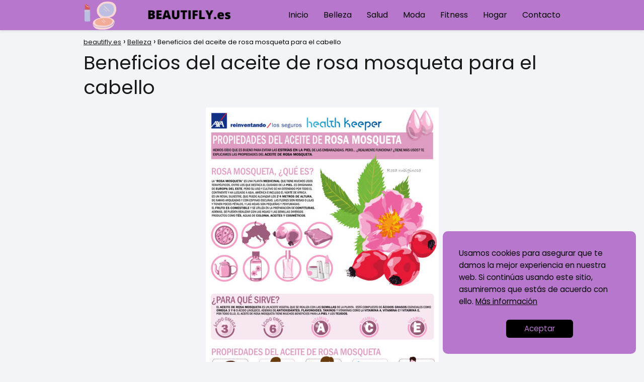

--- FILE ---
content_type: text/html; charset=UTF-8
request_url: https://beautifly.es/beneficios-del-aceite-de-rosa-mosqueta-para-el-cabello/
body_size: 15618
content:
<!DOCTYPE html><html lang="es" prefix="og: https://ogp.me/ns#" ><head><meta charset="UTF-8"><link rel="preconnect" href="https://fonts.gstatic.com/" crossorigin /><script src="[data-uri]" defer></script><script data-optimized="1" src="https://beautifly.es/wp-content/plugins/litespeed-cache/assets/js/webfontloader.min.js" defer></script><link data-optimized="2" rel="stylesheet" href="https://beautifly.es/wp-content/litespeed/css/ceddd54ea5c21ec7ec461f642d8c496c.css?ver=91c12" /><meta name="viewport" content="width=device-width, initial-scale=1.0, maximum-scale=2.0"><link rel="preconnect" href="https://fonts.googleapis.com" crossorigin><link rel="preconnect" href="https://fonts.gstatic.com/" crossorigin><title>※ Beneficios del aceite de rosa mosqueta para el cabello ※</title><meta name="description" content="El aceite de rosa mosqueta es un ingrediente natural que se ha utilizado durante siglos en la medicina tradicional para tratar diversas afecciones de la piel."/><meta name="robots" content="follow, index, max-snippet:-1, max-video-preview:-1, max-image-preview:large"/><link rel="canonical" href="https://beautifly.es/beneficios-del-aceite-de-rosa-mosqueta-para-el-cabello/" /><meta property="og:locale" content="es_ES" /><meta property="og:type" content="article" /><meta property="og:title" content="※ Beneficios del aceite de rosa mosqueta para el cabello ※" /><meta property="og:description" content="El aceite de rosa mosqueta es un ingrediente natural que se ha utilizado durante siglos en la medicina tradicional para tratar diversas afecciones de la piel." /><meta property="og:url" content="https://beautifly.es/beneficios-del-aceite-de-rosa-mosqueta-para-el-cabello/" /><meta property="og:site_name" content="My Blog" /><meta property="article:section" content="Belleza" /><meta property="og:image" content="https://beautifly.es/wp-content/uploads/beneficios-del-aceite-de-rosa-mosqueta-para-el-cabello-463x1024.jpg" /><meta property="og:image:secure_url" content="https://beautifly.es/wp-content/uploads/beneficios-del-aceite-de-rosa-mosqueta-para-el-cabello-463x1024.jpg" /><meta property="og:image:width" content="463" /><meta property="og:image:height" content="1024" /><meta property="og:image:alt" content="Beneficios del aceite de rosa mosqueta para el cabello" /><meta property="og:image:type" content="image/jpeg" /><meta property="article:published_time" content="2023-04-27T13:36:40+00:00" /><meta name="twitter:card" content="summary_large_image" /><meta name="twitter:title" content="※ Beneficios del aceite de rosa mosqueta para el cabello ※" /><meta name="twitter:description" content="El aceite de rosa mosqueta es un ingrediente natural que se ha utilizado durante siglos en la medicina tradicional para tratar diversas afecciones de la piel." /><meta name="twitter:site" content="@beautiflyadm" /><meta name="twitter:creator" content="@beautiflyadm" /><meta name="twitter:image" content="https://beautifly.es/wp-content/uploads/beneficios-del-aceite-de-rosa-mosqueta-para-el-cabello-463x1024.jpg" /><meta name="twitter:label1" content="Escrito por" /><meta name="twitter:data1" content="Beautiflyadm" /><meta name="twitter:label2" content="Tiempo de lectura" /><meta name="twitter:data2" content="6 minutos" /> <script type="application/ld+json" class="rank-math-schema">{"@context":"https://schema.org","@graph":[{"@type":["Person","Organization"],"@id":"https://beautifly.es/#person","name":"Beautiflyadm","sameAs":["https://twitter.com/beautiflyadm"],"logo":{"@type":"ImageObject","@id":"https://beautifly.es/#logo","url":"https://beautifly.es/wp-content/uploads/logo-150x150.png","contentUrl":"https://beautifly.es/wp-content/uploads/logo-150x150.png","caption":"My Blog","inLanguage":"es"},"image":{"@type":"ImageObject","@id":"https://beautifly.es/#logo","url":"https://beautifly.es/wp-content/uploads/logo-150x150.png","contentUrl":"https://beautifly.es/wp-content/uploads/logo-150x150.png","caption":"My Blog","inLanguage":"es"}},{"@type":"WebSite","@id":"https://beautifly.es/#website","url":"https://beautifly.es","name":"My Blog","publisher":{"@id":"https://beautifly.es/#person"},"inLanguage":"es"},{"@type":"ImageObject","@id":"https://beautifly.es/wp-content/uploads/beneficios-del-aceite-de-rosa-mosqueta-para-el-cabello-scaled.jpg","url":"https://beautifly.es/wp-content/uploads/beneficios-del-aceite-de-rosa-mosqueta-para-el-cabello-scaled.jpg","width":"1158","height":"2560","inLanguage":"es"},{"@type":"WebPage","@id":"https://beautifly.es/beneficios-del-aceite-de-rosa-mosqueta-para-el-cabello/#webpage","url":"https://beautifly.es/beneficios-del-aceite-de-rosa-mosqueta-para-el-cabello/","name":"\u203b Beneficios del aceite de rosa mosqueta para el cabello \u203b","datePublished":"2023-04-27T13:36:40+00:00","dateModified":"2023-04-27T13:36:40+00:00","isPartOf":{"@id":"https://beautifly.es/#website"},"primaryImageOfPage":{"@id":"https://beautifly.es/wp-content/uploads/beneficios-del-aceite-de-rosa-mosqueta-para-el-cabello-scaled.jpg"},"inLanguage":"es"},{"@type":"Person","@id":"https://beautifly.es/author/Beautiflyadm/","name":"Beautiflyadm","url":"https://beautifly.es/author/Beautiflyadm/","image":{"@type":"ImageObject","@id":"https://beautifly.es/wp-content/litespeed/avatar/96ba90d14721cc7b40ea5ebee95b337b.jpg?ver=1768978162","url":"https://beautifly.es/wp-content/litespeed/avatar/96ba90d14721cc7b40ea5ebee95b337b.jpg?ver=1768978162","caption":"Beautiflyadm","inLanguage":"es"},"sameAs":["https://beautifly.es"]},{"@type":"BlogPosting","headline":"\u203b Beneficios del aceite de rosa mosqueta para el cabello \u203b","datePublished":"2023-04-27T13:36:40+00:00","dateModified":"2023-04-27T13:36:40+00:00","articleSection":"Belleza","author":{"@id":"https://beautifly.es/author/Beautiflyadm/","name":"Beautiflyadm"},"publisher":{"@id":"https://beautifly.es/#person"},"description":"El aceite de rosa mosqueta es un ingrediente natural que se ha utilizado durante siglos en la medicina tradicional para tratar diversas afecciones de la piel.","name":"\u203b Beneficios del aceite de rosa mosqueta para el cabello \u203b","@id":"https://beautifly.es/beneficios-del-aceite-de-rosa-mosqueta-para-el-cabello/#richSnippet","isPartOf":{"@id":"https://beautifly.es/beneficios-del-aceite-de-rosa-mosqueta-para-el-cabello/#webpage"},"image":{"@id":"https://beautifly.es/wp-content/uploads/beneficios-del-aceite-de-rosa-mosqueta-para-el-cabello-scaled.jpg"},"inLanguage":"es","mainEntityOfPage":{"@id":"https://beautifly.es/beneficios-del-aceite-de-rosa-mosqueta-para-el-cabello/#webpage"}}]}</script> <link rel='dns-prefetch' href='//fonts.googleapis.com' /><link rel="alternate" type="application/rss+xml" title="beautifly.es &raquo; Feed" href="https://beautifly.es/feed/" /><link rel="alternate" type="application/rss+xml" title="beautifly.es &raquo; Feed de los comentarios" href="https://beautifly.es/comments/feed/" /><link rel="alternate" type="application/rss+xml" title="beautifly.es &raquo; Comentario Beneficios del aceite de rosa mosqueta para el cabello del feed" href="https://beautifly.es/beneficios-del-aceite-de-rosa-mosqueta-para-el-cabello/feed/" /><link rel="alternate" title="oEmbed (JSON)" type="application/json+oembed" href="https://beautifly.es/wp-json/oembed/1.0/embed?url=https%3A%2F%2Fbeautifly.es%2Fbeneficios-del-aceite-de-rosa-mosqueta-para-el-cabello%2F" /><link rel="alternate" title="oEmbed (XML)" type="text/xml+oembed" href="https://beautifly.es/wp-json/oembed/1.0/embed?url=https%3A%2F%2Fbeautifly.es%2Fbeneficios-del-aceite-de-rosa-mosqueta-para-el-cabello%2F&#038;format=xml" /> <script type="text/javascript" src="https://beautifly.es/wp-includes/js/jquery/jquery.min.js" id="jquery-core-js"></script> <link rel="https://api.w.org/" href="https://beautifly.es/wp-json/" /><link rel="alternate" title="JSON" type="application/json" href="https://beautifly.es/wp-json/wp/v2/posts/844" /><link rel="EditURI" type="application/rsd+xml" title="RSD" href="https://beautifly.es/xmlrpc.php?rsd" /><link rel='shortlink' href='https://beautifly.es/?p=844' />
 <script type="application/ld+json">{
	"@context": "http://schema.org",
	"@type": "Organization",
	"name": "beautifly.es",
	"alternateName": "My WordPress Blog",
	"url": "https://beautifly.es"
	,"logo": "https://beautifly.es/wp-content/uploads/logo.png"
		}</script> <script type="application/ld+json">{
	"@context": "https://schema.org",
	"@type": "Article",
	"mainEntityOfPage": {
	"@type": "WebPage",
	"@id": "https://beautifly.es/beneficios-del-aceite-de-rosa-mosqueta-para-el-cabello/"
	},
	"headline": "Beneficios del aceite de rosa mosqueta para el cabello", 
		"image": {
			"@type": 
				"ImageObject",
				"url": "https://beautifly.es/wp-content/uploads/beneficios-del-aceite-de-rosa-mosqueta-para-el-cabello-scaled.jpg"
			},
				
	"author": {
		"@type": "Person",
		"name": "Beautiflyadm"
	},  
	"publisher": {
		"@type": "Organization",
		"name": "beautifly.es"	
				
	,
	"logo": {
		"@type": "ImageObject",
		"url": "https://beautifly.es/wp-content/uploads/logo.png"
		}	
					
	},
	"datePublished": "2023-04-27 13:36",
	"dateModified": "2023-04-27 13:36"
}</script> <script async src="https://pagead2.googlesyndication.com/pagead/js/adsbygoogle.js?client=ca-pub-4351406075893948"
     crossorigin="anonymous"></script><link rel="icon" href="https://beautifly.es/wp-content/uploads/favico-150x150.png" sizes="32x32" /><link rel="icon" href="https://beautifly.es/wp-content/uploads/favico.png" sizes="192x192" /><link rel="apple-touch-icon" href="https://beautifly.es/wp-content/uploads/favico.png" /><meta name="msapplication-TileImage" content="https://beautifly.es/wp-content/uploads/favico.png" /></head><body data-rsssl=1 class="wp-singular single postid-844 wp-theme-AsapTheme asap-box-design"><header class="site-header"><div class="site-header-content"><div class="site-logo"><a href="https://beautifly.es/" class="custom-logo-link" rel="home"><img data-lazyloaded="1" data-placeholder-resp="2225x422" src="[data-uri]" width="2225" height="422" data-src="https://beautifly.es/wp-content/uploads/logo.png" class="custom-logo" alt="beautifly.es" decoding="async" fetchpriority="high" data-srcset="https://beautifly.es/wp-content/uploads/logo.png 2225w, https://beautifly.es/wp-content/uploads/logo-300x57.png 300w, https://beautifly.es/wp-content/uploads/logo-1024x194.png 1024w, https://beautifly.es/wp-content/uploads/logo-768x146.png 768w, https://beautifly.es/wp-content/uploads/logo-1536x291.png 1536w, https://beautifly.es/wp-content/uploads/logo-2048x388.png 2048w" data-sizes="(max-width: 2225px) 100vw, 2225px" /></a></div><div>
<input type="checkbox" id="btn-menu" />
<label id="nav-icon" for="btn-menu"><div class="circle nav-icon"><span class="line top"></span>
<span class="line middle"></span>
<span class="line bottom"></span></div>
</label><nav id="menu" itemscope="itemscope" itemtype="http://schema.org/SiteNavigationElement" role="navigation"><ul id="menu-menu-1" class="abc"><li id="menu-item-8985" class="menu-item menu-item-type-custom menu-item-object-custom menu-item-home menu-item-8985"><a href="https://beautifly.es/" itemprop="url">Inicio</a></li><li id="menu-item-8990" class="menu-item menu-item-type-taxonomy menu-item-object-category current-post-ancestor current-menu-parent current-post-parent menu-item-8990"><a href="https://beautifly.es/category/belleza/" itemprop="url">Belleza</a></li><li id="menu-item-8991" class="menu-item menu-item-type-taxonomy menu-item-object-category menu-item-8991"><a href="https://beautifly.es/category/salud/" itemprop="url">Salud</a></li><li id="menu-item-8992" class="menu-item menu-item-type-taxonomy menu-item-object-category menu-item-8992"><a href="https://beautifly.es/category/moda/" itemprop="url">Moda</a></li><li id="menu-item-8993" class="menu-item menu-item-type-taxonomy menu-item-object-category menu-item-8993"><a href="https://beautifly.es/category/fitness/" itemprop="url">Fitness</a></li><li id="menu-item-8994" class="menu-item menu-item-type-taxonomy menu-item-object-category menu-item-8994"><a href="https://beautifly.es/category/hogar/" itemprop="url">Hogar</a></li><li id="menu-item-8995" class="menu-item menu-item-type-post_type menu-item-object-page menu-item-8995"><a href="https://beautifly.es/contacto/" itemprop="url">Contacto</a></li></ul></nav></div></div></header><main class="content-single"><article class="article-full"><div role="navigation" aria-label="Breadcrumbs" class="breadcrumb-trail breadcrumbs" itemprop="breadcrumb"><ul class="breadcrumb" itemscope itemtype="http://schema.org/BreadcrumbList"><meta name="numberOfItems" content="3" /><meta name="itemListOrder" content="Ascending" /><li itemprop="itemListElement" itemscope itemtype="http://schema.org/ListItem" class="trail-item trail-begin"><a href="https://beautifly.es/" rel="home" itemprop="item"><span itemprop="name">beautifly.es</span></a><meta itemprop="position" content="1" /></li><li itemprop="itemListElement" itemscope itemtype="http://schema.org/ListItem" class="trail-item"><a href="https://beautifly.es/category/belleza/" itemprop="item"><span itemprop="name">Belleza</span></a><meta itemprop="position" content="2" /></li><li itemprop="itemListElement" itemscope itemtype="http://schema.org/ListItem" class="trail-item trail-end"><span itemprop="name">Beneficios del aceite de rosa mosqueta para el cabello</span><meta itemprop="position" content="3" /></li></ul></div><h1>Beneficios del aceite de rosa mosqueta para el cabello</h1><div class="asap-content-box"><div class="post-thumbnail"><img data-lazyloaded="1" data-placeholder-resp="463x1024" src="[data-uri]" width="463" height="1024" data-src="https://beautifly.es/wp-content/uploads/beneficios-del-aceite-de-rosa-mosqueta-para-el-cabello-463x1024.jpg" class="attachment-large size-large wp-post-image" alt="" decoding="async" data-srcset="https://beautifly.es/wp-content/uploads/beneficios-del-aceite-de-rosa-mosqueta-para-el-cabello-463x1024.jpg 463w, https://beautifly.es/wp-content/uploads/beneficios-del-aceite-de-rosa-mosqueta-para-el-cabello-136x300.jpg 136w, https://beautifly.es/wp-content/uploads/beneficios-del-aceite-de-rosa-mosqueta-para-el-cabello-768x1698.jpg 768w, https://beautifly.es/wp-content/uploads/beneficios-del-aceite-de-rosa-mosqueta-para-el-cabello-695x1536.jpg 695w, https://beautifly.es/wp-content/uploads/beneficios-del-aceite-de-rosa-mosqueta-para-el-cabello-926x2048.jpg 926w, https://beautifly.es/wp-content/uploads/beneficios-del-aceite-de-rosa-mosqueta-para-el-cabello-scaled.jpg 1158w" data-sizes="(max-width: 463px) 100vw, 463px" /></div><div class="the-content"><div class="post-index"><span>Tabla de contenidos<span class="btn-show"><label class="checkbox"><input type="checkbox"/ ><span class="check-table" ><svg xmlns="http://www.w3.org/2000/svg" viewBox="0 0 24 24"><path stroke="none" d="M0 0h24v24H0z" fill="none"/><polyline points="6 15 12 9 18 15" /></svg></span></label></span></span><ul  id="index-table"><li>
<a href="#Descubre_los_beneficios_de_la_rosa_mosqueta_para_el_cuidado_del_cabello" title="Descubre los beneficios de la rosa mosqueta para el cuidado del cabello">Descubre los beneficios de la rosa mosqueta para el cuidado del cabello</a></li><li>
<a href="#Descubre_los_beneficios_del_aceite_de_rosa_mosqueta_para_el_cabello_y_c&oacute;mo_utilizarlo_correctamente" title="Descubre los beneficios del aceite de rosa mosqueta para el cabello y c&oacute;mo utilizarlo correctamente">Descubre los beneficios del aceite de rosa mosqueta para el cabello y c&oacute;mo utilizarlo correctamente</a><ul ><li>
<a href="#Descubre_los_beneficios_del_aceite_de_rosas_para_el_cabello_y_c&oacute;mo_usarlo_correctamente" title="Descubre los beneficios del aceite de rosas para el cabello y c&oacute;mo usarlo correctamente">Descubre los beneficios del aceite de rosas para el cabello y c&oacute;mo usarlo correctamente</a></li><li>
<a href="#Consejos_para_aplicar_el_aceite_en_el_cabello_y_obtener_resultados_incre&iacute;bles" title="Consejos para aplicar el aceite en el cabello y obtener resultados incre&iacute;bles">Consejos para aplicar el aceite en el cabello y obtener resultados incre&iacute;bles</a></li></li></ul></div><p>El aceite de rosa mosqueta es un ingrediente natural que se ha utilizado durante siglos en la medicina tradicional para tratar diversas afecciones de la piel. Sin embargo, sus beneficios no se limitan solo a la piel, ya que tambi&eacute;n puede ser beneficioso para el cabello. El aceite de rosa mosqueta es rico en &aacute;cidos grasos esenciales, antioxidantes y vitaminas que pueden ayudar a mejorar la salud del cabello y prevenir la ca&iacute;da del mismo. En este art&iacute;culo, exploraremos los beneficios del aceite de rosa mosqueta para el cabello y c&oacute;mo puedes incorporarlo en tu rutina de cuidado capilar.</p><h2 id="Descubre_los_beneficios_de_la_rosa_mosqueta_para_el_cuidado_del_cabello">Descubre los beneficios de la rosa mosqueta para el cuidado del cabello</h2></p><p>La rosa mosqueta es una planta que se ha utilizado durante siglos por sus propiedades medicinales y cosm&eacute;ticas. En el cuidado del cabello, la rosa mosqueta puede ser muy beneficiosa gracias a sus propiedades hidratantes y regeneradoras.</p><p>El aceite de rosa mosqueta es rico en &aacute;cidos grasos esenciales y antioxidantes, lo que lo convierte en un ingrediente ideal para el cuidado del cabello. Estos nutrientes ayudan a fortalecer el cabello y a prevenir la rotura y las puntas abiertas.</p><p>Adem&aacute;s, la rosa mosqueta es rica en vitamina C, que es esencial para la producci&oacute;n de col&aacute;geno. El col&aacute;geno es una prote&iacute;na que se encuentra en el cabello y que ayuda a mantenerlo fuerte y saludable.</p><p>El aceite de rosa mosqueta tambi&eacute;n es conocido por sus propiedades antiinflamatorias y calmantes. Esto lo convierte en un ingrediente ideal para el cuidado del cuero cabelludo, ya que puede ayudar a reducir la inflamaci&oacute;n y la irritaci&oacute;n.</p><p>En resumen, la rosa mosqueta puede ser muy beneficiosa para el cuidado del cabello gracias a sus propiedades hidratantes, regeneradoras, fortalecedoras y antiinflamatorias.</p></p><h2 id="Descubre_los_beneficios_del_aceite_de_rosa_mosqueta_para_el_cabello_y_c&oacute;mo_utilizarlo_correctamente">Descubre los beneficios del aceite de rosa mosqueta para el cabello y c&oacute;mo utilizarlo correctamente</h2></p><p>El aceite de rosa mosqueta es un producto natural que se extrae de las semillas de la rosa mosqueta, una planta originaria de Chile. Este aceite es rico en &aacute;cidos grasos esenciales, antioxidantes y vitaminas, lo que lo convierte en un ingrediente ideal para el cuidado del cabello.</p><p>Entre los <b>beneficios</b> del aceite de rosa mosqueta para el cabello se encuentran:</p><ul><li>Estimula el crecimiento del cabello.</li><li>Fortalece el cabello y previene la ca&iacute;da.</li><li>Hidrata y nutre el cabello en profundidad.</li><li>Reduce la aparici&oacute;n de puntas abiertas.</li><li>Mejora la textura y el brillo del cabello.</li></ul><p>Para <b>utilizar</b> correctamente el aceite de rosa mosqueta en el cabello, se recomienda:</p><ol><li>Lavar el cabello con champ&uacute; y acondicionador como de costumbre.</li><li>Aplicar unas gotas de aceite de rosa mosqueta en las manos y masajear el cuero cabelludo y el cabello.</li><li>Dejar actuar durante al menos 30 minutos.</li><li>Enjuagar con agua tibia y secar el cabello con una toalla.</li></ol><p>Se puede utilizar el aceite de rosa mosqueta una vez a la semana para obtener mejores resultados.</p></p><h3 id="Descubre_los_beneficios_del_aceite_de_rosas_para_el_cabello_y_c&oacute;mo_usarlo_correctamente">Descubre los beneficios del aceite de rosas para el cabello y c&oacute;mo usarlo correctamente</h3></p><p>El aceite de rosas es un ingrediente natural que puede ser muy beneficioso para el cuidado del cabello. Este aceite es rico en vitaminas y antioxidantes que ayudan a fortalecer el cabello y a prevenir la ca&iacute;da del mismo.</p><p>Adem&aacute;s, el aceite de rosas tambi&eacute;n puede ayudar a hidratar el cabello y a reducir el frizz. Esto se debe a que el aceite de rosas tiene propiedades humectantes que ayudan a retener la humedad en el cabello.</p><p>Para utilizar el aceite de rosas en el cabello, es importante aplicarlo correctamente. Lo mejor es aplicar el aceite de rosas en el cabello h&uacute;medo, despu&eacute;s de lavarlo con champ&uacute;. Se puede aplicar una peque&ntilde;a cantidad de aceite en las puntas del cabello y luego peinarlo para distribuir el aceite de manera uniforme.</p><p>Es importante no aplicar demasiado aceite de rosas en el cabello, ya que esto puede hacer que el cabello se vea grasoso y pesado. Una peque&ntilde;a cantidad de aceite es suficiente para obtener los beneficios del aceite de rosas en el cabello.</p><p>En resumen, el aceite de rosas puede ser un ingrediente muy beneficioso para el cuidado del cabello. Ayuda a fortalecer el cabello, prevenir la ca&iacute;da del mismo, hidratarlo y reducir el frizz. Para utilizar el aceite de rosas correctamente, es importante aplicarlo en el cabello h&uacute;medo y en peque&ntilde;as cantidades.</p></p><h3 id="Consejos_para_aplicar_el_aceite_en_el_cabello_y_obtener_resultados_incre&iacute;bles">Consejos para aplicar el aceite en el cabello y obtener resultados incre&iacute;bles</h3></p><p>El aceite es un ingrediente natural que puede ayudar a mejorar la salud y apariencia del cabello. Sin embargo, es importante saber c&oacute;mo aplicarlo correctamente para obtener los mejores resultados. Aqu&iacute; te dejamos algunos <b>consejos</b> para aplicar el aceite en el cabello:</p><ul><li><b>Elige el aceite adecuado:</b> Hay muchos tipos de aceites disponibles en el mercado, cada uno con diferentes propiedades y beneficios para el cabello. Algunos de los m&aacute;s populares son el aceite de coco, el aceite de arg&aacute;n y el aceite de oliva. Aseg&uacute;rate de elegir el aceite que mejor se adapte a las necesidades de tu cabello.</li><li><b>Calienta el aceite:</b> Antes de aplicar el aceite en el cabello, es recomendable calentarlo ligeramente para que sea m&aacute;s f&aacute;cil de aplicar y se absorba mejor. Puedes hacerlo colocando el aceite en un recipiente y calent&aacute;ndolo en el microondas durante unos segundos.</li><li><b>Aplica el aceite en el cabello seco:</b> Es importante aplicar el aceite en el cabello seco para que se absorba mejor. Si lo aplicas en el cabello mojado, es posible que no se absorba correctamente y deje el cabello grasoso.</li><li><b>Aplica el aceite de manera uniforme:</b> Aseg&uacute;rate de aplicar el aceite de manera uniforme en todo el cabello, desde las ra&iacute;ces hasta las puntas. Puedes hacerlo con las manos o con un peine de dientes anchos.</li><li><b>Deja actuar el aceite:</b> Una vez que hayas aplicado el aceite en el cabello, d&eacute;jalo actuar durante al menos 30 minutos para que se absorba bien. Si tienes tiempo, puedes dejarlo actuar durante toda la noche y lavar el cabello por la ma&ntilde;ana.</li><li><b>Lava el cabello correctamente:</b> Despu&eacute;s de dejar actuar el aceite en el cabello, es importante lavarlo correctamente para eliminar cualquier residuo de aceite. Utiliza un champ&uacute; suave y enjuaga bien el cabello con agua tibia.</li></ul><p>En conclusi&oacute;n, el aceite de rosa mosqueta es un ingrediente natural que puede proporcionar m&uacute;ltiples beneficios para el cabello, desde hidrataci&oacute;n hasta estimulaci&oacute;n del crecimiento.</p><p>Si est&aacute;s buscando una soluci&oacute;n natural para mejorar la salud de tu cabello, no dudes en probar el aceite de rosa mosqueta.</p><p>&iexcl;Gracias por leer nuestro art&iacute;culo sobre los beneficios del aceite de rosa mosqueta para el cabello! Esperamos que te haya sido &uacute;til y que puedas disfrutar de un cabello m&aacute;s saludable y hermoso.</p><p>&iexcl;Hasta la pr&oacute;xima!</p><p><iframe data-lazyloaded="1" src="about:blank" loading="lazy" width="100%" height="376" data-src="https://www.youtube.com/embed/gb1Xcku4eko"  frameborder="0" allowfullscreen></iframe></p></div></div>
<span class="social-title">Si te ha parecido interesante ¡compártelo!</span><div class="social-buttons flexbox">
<a title="Facebook" href="https://www.facebook.com/sharer/sharer.php?u=https://beautifly.es/beneficios-del-aceite-de-rosa-mosqueta-para-el-cabello/" class="asap-icon-single icon-facebook" target="_blank" rel="nofollow noopener"><svg xmlns="http://www.w3.org/2000/svg" viewBox="0 0 24 24"><path stroke="none" d="M0 0h24v24H0z" fill="none"/><path d="M7 10v4h3v7h4v-7h3l1 -4h-4v-2a1 1 0 0 1 1 -1h3v-4h-3a5 5 0 0 0 -5 5v2h-3" /></svg></a>
<a title="Facebook Messenger" href="fb-messenger://share/?link=https://beautifly.es/beneficios-del-aceite-de-rosa-mosqueta-para-el-cabello/" class="asap-icon-single icon-facebook-m" target="_blank" rel="nofollow noopener"><svg xmlns="http://www.w3.org/2000/svg" viewBox="0 0 24 24"><path stroke="none" d="M0 0h24v24H0z" fill="none"/><path d="M3 20l1.3 -3.9a9 8 0 1 1 3.4 2.9l-4.7 1" /><path d="M8 13l3 -2l2 2l3 -2" /></svg></a>
<a title="Twitter" href="https://twitter.com/intent/tweet?text=Beneficios del aceite de rosa mosqueta para el cabello&url=https://beautifly.es/beneficios-del-aceite-de-rosa-mosqueta-para-el-cabello/" class="asap-icon-single icon-twitter" target="_blank" rel="nofollow noopener" viewBox="0 0 24 24"><svg xmlns="http://www.w3.org/2000/svg"><path stroke="none" d="M0 0h24v24H0z" fill="none"/><path d="M22 4.01c-1 .49 -1.98 .689 -3 .99c-1.121 -1.265 -2.783 -1.335 -4.38 -.737s-2.643 2.06 -2.62 3.737v1c-3.245 .083 -6.135 -1.395 -8 -4c0 0 -4.182 7.433 4 11c-1.872 1.247 -3.739 2.088 -6 2c3.308 1.803 6.913 2.423 10.034 1.517c3.58 -1.04 6.522 -3.723 7.651 -7.742a13.84 13.84 0 0 0 .497 -3.753c-.002 -.249 1.51 -2.772 1.818 -4.013z" /></svg></a>
<a title="Pinterest" href="https://pinterest.com/pin/create/button/?url=https://beautifly.es/beneficios-del-aceite-de-rosa-mosqueta-para-el-cabello/&media=https://beautifly.es/wp-content/uploads/beneficios-del-aceite-de-rosa-mosqueta-para-el-cabello-150x150.jpg" class="asap-icon-single icon-pinterest" target="_blank" rel="nofollow noopener"><svg xmlns="http://www.w3.org/2000/svg" viewBox="0 0 24 24"><path stroke="none" d="M0 0h24v24H0z" fill="none"/><line x1="8" y1="20" x2="12" y2="11" /><path d="M10.7 14c.437 1.263 1.43 2 2.55 2c2.071 0 3.75 -1.554 3.75 -4a5 5 0 1 0 -9.7 1.7" /><circle cx="12" cy="12" r="9" /></svg></a>
<a title="WhatsApp" href="https://wa.me/?text=Beneficios del aceite de rosa mosqueta para el cabello%20-%20https://beautifly.es/beneficios-del-aceite-de-rosa-mosqueta-para-el-cabello/" class="asap-icon-single icon-whatsapp" target="_blank" rel="nofollow noopener"><svg xmlns="http://www.w3.org/2000/svg" viewBox="0 0 24 24"><path stroke="none" d="M0 0h24v24H0z" fill="none"/><path d="M3 21l1.65 -3.8a9 9 0 1 1 3.4 2.9l-5.05 .9" /> <path d="M9 10a.5 .5 0 0 0 1 0v-1a.5 .5 0 0 0 -1 0v1a5 5 0 0 0 5 5h1a.5 .5 0 0 0 0 -1h-1a.5 .5 0 0 0 0 1" /></svg></a>
<a title="Tumblr" href="https://tumblr.com/widgets/share/tool?canonicalUrl=https://beautifly.es/beneficios-del-aceite-de-rosa-mosqueta-para-el-cabello/" class="asap-icon-single icon-tumblr" target="_blank" rel="nofollow noopener"><svg xmlns="http://www.w3.org/2000/svg" viewBox="0 0 24 24"><path stroke="none" d="M0 0h24v24H0z" fill="none"/><path d="M14 21h4v-4h-4v-6h4v-4h-4v-4h-4v1a3 3 0 0 1 -3 3h-1v4h4v6a4 4 0 0 0 4 4" /></svg></a>
<a title="LinkedIn" href="https://www.linkedin.com/shareArticle?mini=true&url=https://beautifly.es/beneficios-del-aceite-de-rosa-mosqueta-para-el-cabello/&title=Beneficios del aceite de rosa mosqueta para el cabello" class="asap-icon-single icon-linkedin" target="_blank" rel="nofollow noopener"><svg xmlns="http://www.w3.org/2000/svg" viewBox="0 0 24 24"><path stroke="none" d="M0 0h24v24H0z" fill="none"/><rect x="4" y="4" width="16" height="16" rx="2" /><line x1="8" y1="11" x2="8" y2="16" /><line x1="8" y1="8" x2="8" y2="8.01" /><line x1="12" y1="16" x2="12" y2="11" /><path d="M16 16v-3a2 2 0 0 0 -4 0" /></svg></a>
<a title="Telegram" href="https://t.me/share/url?url=https://beautifly.es/beneficios-del-aceite-de-rosa-mosqueta-para-el-cabello/&text=Beneficios del aceite de rosa mosqueta para el cabello" class="asap-icon-single icon-telegram" target="_blank" rel="nofollow noopener"><svg xmlns="http://www.w3.org/2000/svg" viewBox="0 0 24 24"><path stroke="none" d="M0 0h24v24H0z" fill="none"/><path d="M15 10l-4 4l6 6l4 -16l-18 7l4 2l2 6l3 -4" /></svg></a>
<a title="Email" href="mailto:?subject=Beneficios del aceite de rosa mosqueta para el cabello&amp;body=https://beautifly.es/beneficios-del-aceite-de-rosa-mosqueta-para-el-cabello/" class="asap-icon-single icon-email" target="_blank" rel="nofollow noopener"><svg xmlns="http://www.w3.org/2000/svg" viewBox="0 0 24 24"><path stroke="none" d="M0 0h24v24H0z" fill="none"/><rect x="3" y="5" width="18" height="14" rx="2" /><polyline points="3 7 12 13 21 7" /></svg></a>
<a title="Reddit" href="http://reddit.com/submit?url=https://beautifly.es/beneficios-del-aceite-de-rosa-mosqueta-para-el-cabello/&amp;title=Beneficios del aceite de rosa mosqueta para el cabello" class="asap-icon-single icon-reddit" target="_blank" rel="nofollow noopener"><svg xmlns="http://www.w3.org/2000/svg"viewBox="0 0 24 24"><path stroke="none" d="M0 0h24v24H0z" fill="none"/><path d="M12 8c2.648 0 5.028 .826 6.675 2.14a2.5 2.5 0 0 1 2.326 4.36c0 3.59 -4.03 6.5 -9 6.5c-4.875 0 -8.845 -2.8 -9 -6.294l-1 -.206a2.5 2.5 0 0 1 2.326 -4.36c1.646 -1.313 4.026 -2.14 6.674 -2.14z" /><path d="M12 8l1 -5l6 1" /><circle cx="19" cy="4" r="1" /><circle cx="9" cy="13" r=".5" fill="currentColor" /><circle cx="15" cy="13" r=".5" fill="currentColor" /><path d="M10 17c.667 .333 1.333 .5 2 .5s1.333 -.167 2 -.5" /></svg></a></div><ul class="single-nav"><li class="nav-prev">
<a href="https://beautifly.es/ocultar-cicatrices-en-brazos-trucos-efectivos/" >Ocultar cicatrices en brazos: trucos efectivos</a></li><li class="nav-next">
<a href="https://beautifly.es/estilo-africano-como-ponerse-un-panuelo-en-la-cabeza/" >
Estilo africano: Cómo ponerse un pañuelo en la cabeza
</a></li></ul><div class="related-posts"><article class="article-loop asap-columns-3">
<a href="https://beautifly.es/elimina-el-botox-rapidamente-consejos-efectivos/" rel="bookmark"><div class="article-content"><div style="background-image: url('https://beautifly.es/wp-content/uploads/elimina-el-botox-rapidamente-consejos-efectivos-400x267.jpg');" class="article-image"></div></div><div class="asap-box-container"><p class="entry-title">Elimina el botox rápidamente: consejos efectivos</p></div>
</a></article><article class="article-loop asap-columns-3">
<a href="https://beautifly.es/champu-con-vitaminas-fortalece-tu-cabello/" rel="bookmark"><div class="article-content"><div style="background-image: url('https://beautifly.es/wp-content/uploads/champu-con-vitaminas-fortalece-tu-cabello-400x267.jpg');" class="article-image"></div></div><div class="asap-box-container"><p class="entry-title">Champú con vitaminas: fortalece tu cabello</p></div>
</a></article><article class="article-loop asap-columns-3">
<a href="https://beautifly.es/consejos-para-dar-forma-a-las-unas-de-forma-facil-y-rapida/" rel="bookmark"><div class="article-content"><div style="background-image: url('https://beautifly.es/wp-content/uploads/consejos-para-dar-forma-a-las-unas-de-forma-facil-y-rapida-400x267.jpg');" class="article-image"></div></div><div class="asap-box-container"><p class="entry-title">Consejos para dar forma a las uñas de forma fácil y rápida</p></div>
</a></article></div><div id="comentarios" class="area-comentarios"><div id="respond" class="comment-respond"><p>Deja una respuesta <small><a rel="nofollow" id="cancel-comment-reply-link" href="/beneficios-del-aceite-de-rosa-mosqueta-para-el-cabello/#respond" style="display:none;">Cancelar la respuesta</a></small></p><form action="https://beautifly.es/wp-comments-post.php" method="post" id="commentform" class="comment-form"><p class="comment-notes"><span id="email-notes">Tu dirección de correo electrónico no será publicada.</span> <span class="required-field-message">Los campos obligatorios están marcados con <span class="required">*</span></span></p><input placeholder="Nombre *" id="author" name="author" type="text" value="" size="30" required  /><div class="fields-wrap"><input placeholder="Correo electrónico *" id="email" name="email" type="text" value="" size="30" required  /><p class="comment-form-cookies-consent"><input id="wp-comment-cookies-consent" name="wp-comment-cookies-consent" type="checkbox" value="yes" /> <label for="wp-comment-cookies-consent">Guarda mi nombre, correo electrónico y web en este navegador para la próxima vez que comente.</label></p><textarea placeholder="Comentario" id="comment" name="comment" cols="45" rows="5" required></textarea><p class="form-submit"><input name="submit" type="submit" id="submit" class="submit" value="Publicar el comentario" /> <input type='hidden' name='comment_post_ID' value='844' id='comment_post_ID' />
<input type='hidden' name='comment_parent' id='comment_parent' value='0' /></p></form></div></div></article></main><div class="footer-breadcrumb"><div class="breadcrumb-trail breadcrumbs"><ul class="breadcrumb"><li ><a href="https://beautifly.es/" rel="home" itemprop="item"><span itemprop="name">beautifly.es</span></a></li><li ><a href="https://beautifly.es/category/belleza/" itemprop="item"><span itemprop="name">Belleza</span></a></li><li ><span itemprop="name">Beneficios del aceite de rosa mosqueta para el cabello</span></li></ul></div></div>
<span class="go-top"><span>Subir</span><i class="arrow arrow-up"></i></span><footer><div class="content-footer"><div class="widget-content-footer"><div class="logo-footer"><a href="https://beautifly.es/" class="custom-logo-link" rel="home"><img data-lazyloaded="1" data-placeholder-resp="2225x422" src="[data-uri]" width="2225" height="422" data-src="https://beautifly.es/wp-content/uploads/logo.png" class="custom-logo" alt="beautifly.es" decoding="async" data-srcset="https://beautifly.es/wp-content/uploads/logo.png 2225w, https://beautifly.es/wp-content/uploads/logo-300x57.png 300w, https://beautifly.es/wp-content/uploads/logo-1024x194.png 1024w, https://beautifly.es/wp-content/uploads/logo-768x146.png 768w, https://beautifly.es/wp-content/uploads/logo-1536x291.png 1536w, https://beautifly.es/wp-content/uploads/logo-2048x388.png 2048w" data-sizes="(max-width: 2225px) 100vw, 2225px" /></a></div><div class="widget-area"><ul class="wp-block-list"><li><a href="/politicas-de-privacidad">Políticas de privacidad</a></li><li><a href="/contacto">Contacto</a></li></ul></div></div></div></footer><div id="cookiesbox" class="cookiesn"><p>
Usamos cookies para asegurar que te damos la mejor experiencia en nuestra web. Si continúas usando este sitio, asumiremos que estás de acuerdo con ello.		<a href="https://beautifly.es/6-trucos-para-no-perder-la-motivacion-con-el-deporte-beautifly/">Más información</a></p><p>
<button onclick="allowCookies()">Aceptar</button></p></div> <script type="speculationrules">{"prefetch":[{"source":"document","where":{"and":[{"href_matches":"/*"},{"not":{"href_matches":["/wp-*.php","/wp-admin/*","/wp-content/uploads/*","/wp-content/*","/wp-content/plugins/*","/wp-content/themes/AsapTheme/*","/*\\?(.+)"]}},{"not":{"selector_matches":"a[rel~=\"nofollow\"]"}},{"not":{"selector_matches":".no-prefetch, .no-prefetch a"}}]},"eagerness":"conservative"}]}</script> <script data-no-optimize="1">!function(t,e){"object"==typeof exports&&"undefined"!=typeof module?module.exports=e():"function"==typeof define&&define.amd?define(e):(t="undefined"!=typeof globalThis?globalThis:t||self).LazyLoad=e()}(this,function(){"use strict";function e(){return(e=Object.assign||function(t){for(var e=1;e<arguments.length;e++){var n,a=arguments[e];for(n in a)Object.prototype.hasOwnProperty.call(a,n)&&(t[n]=a[n])}return t}).apply(this,arguments)}function i(t){return e({},it,t)}function o(t,e){var n,a="LazyLoad::Initialized",i=new t(e);try{n=new CustomEvent(a,{detail:{instance:i}})}catch(t){(n=document.createEvent("CustomEvent")).initCustomEvent(a,!1,!1,{instance:i})}window.dispatchEvent(n)}function l(t,e){return t.getAttribute(gt+e)}function c(t){return l(t,bt)}function s(t,e){return function(t,e,n){e=gt+e;null!==n?t.setAttribute(e,n):t.removeAttribute(e)}(t,bt,e)}function r(t){return s(t,null),0}function u(t){return null===c(t)}function d(t){return c(t)===vt}function f(t,e,n,a){t&&(void 0===a?void 0===n?t(e):t(e,n):t(e,n,a))}function _(t,e){nt?t.classList.add(e):t.className+=(t.className?" ":"")+e}function v(t,e){nt?t.classList.remove(e):t.className=t.className.replace(new RegExp("(^|\\s+)"+e+"(\\s+|$)")," ").replace(/^\s+/,"").replace(/\s+$/,"")}function g(t){return t.llTempImage}function b(t,e){!e||(e=e._observer)&&e.unobserve(t)}function p(t,e){t&&(t.loadingCount+=e)}function h(t,e){t&&(t.toLoadCount=e)}function n(t){for(var e,n=[],a=0;e=t.children[a];a+=1)"SOURCE"===e.tagName&&n.push(e);return n}function m(t,e){(t=t.parentNode)&&"PICTURE"===t.tagName&&n(t).forEach(e)}function a(t,e){n(t).forEach(e)}function E(t){return!!t[st]}function I(t){return t[st]}function y(t){return delete t[st]}function A(e,t){var n;E(e)||(n={},t.forEach(function(t){n[t]=e.getAttribute(t)}),e[st]=n)}function k(a,t){var i;E(a)&&(i=I(a),t.forEach(function(t){var e,n;e=a,(t=i[n=t])?e.setAttribute(n,t):e.removeAttribute(n)}))}function L(t,e,n){_(t,e.class_loading),s(t,ut),n&&(p(n,1),f(e.callback_loading,t,n))}function w(t,e,n){n&&t.setAttribute(e,n)}function x(t,e){w(t,ct,l(t,e.data_sizes)),w(t,rt,l(t,e.data_srcset)),w(t,ot,l(t,e.data_src))}function O(t,e,n){var a=l(t,e.data_bg_multi),i=l(t,e.data_bg_multi_hidpi);(a=at&&i?i:a)&&(t.style.backgroundImage=a,n=n,_(t=t,(e=e).class_applied),s(t,ft),n&&(e.unobserve_completed&&b(t,e),f(e.callback_applied,t,n)))}function N(t,e){!e||0<e.loadingCount||0<e.toLoadCount||f(t.callback_finish,e)}function C(t,e,n){t.addEventListener(e,n),t.llEvLisnrs[e]=n}function M(t){return!!t.llEvLisnrs}function z(t){if(M(t)){var e,n,a=t.llEvLisnrs;for(e in a){var i=a[e];n=e,i=i,t.removeEventListener(n,i)}delete t.llEvLisnrs}}function R(t,e,n){var a;delete t.llTempImage,p(n,-1),(a=n)&&--a.toLoadCount,v(t,e.class_loading),e.unobserve_completed&&b(t,n)}function T(o,r,c){var l=g(o)||o;M(l)||function(t,e,n){M(t)||(t.llEvLisnrs={});var a="VIDEO"===t.tagName?"loadeddata":"load";C(t,a,e),C(t,"error",n)}(l,function(t){var e,n,a,i;n=r,a=c,i=d(e=o),R(e,n,a),_(e,n.class_loaded),s(e,dt),f(n.callback_loaded,e,a),i||N(n,a),z(l)},function(t){var e,n,a,i;n=r,a=c,i=d(e=o),R(e,n,a),_(e,n.class_error),s(e,_t),f(n.callback_error,e,a),i||N(n,a),z(l)})}function G(t,e,n){var a,i,o,r,c;t.llTempImage=document.createElement("IMG"),T(t,e,n),E(c=t)||(c[st]={backgroundImage:c.style.backgroundImage}),o=n,r=l(a=t,(i=e).data_bg),c=l(a,i.data_bg_hidpi),(r=at&&c?c:r)&&(a.style.backgroundImage='url("'.concat(r,'")'),g(a).setAttribute(ot,r),L(a,i,o)),O(t,e,n)}function D(t,e,n){var a;T(t,e,n),a=e,e=n,(t=It[(n=t).tagName])&&(t(n,a),L(n,a,e))}function V(t,e,n){var a;a=t,(-1<yt.indexOf(a.tagName)?D:G)(t,e,n)}function F(t,e,n){var a;t.setAttribute("loading","lazy"),T(t,e,n),a=e,(e=It[(n=t).tagName])&&e(n,a),s(t,vt)}function j(t){t.removeAttribute(ot),t.removeAttribute(rt),t.removeAttribute(ct)}function P(t){m(t,function(t){k(t,Et)}),k(t,Et)}function S(t){var e;(e=At[t.tagName])?e(t):E(e=t)&&(t=I(e),e.style.backgroundImage=t.backgroundImage)}function U(t,e){var n;S(t),n=e,u(e=t)||d(e)||(v(e,n.class_entered),v(e,n.class_exited),v(e,n.class_applied),v(e,n.class_loading),v(e,n.class_loaded),v(e,n.class_error)),r(t),y(t)}function $(t,e,n,a){var i;n.cancel_on_exit&&(c(t)!==ut||"IMG"===t.tagName&&(z(t),m(i=t,function(t){j(t)}),j(i),P(t),v(t,n.class_loading),p(a,-1),r(t),f(n.callback_cancel,t,e,a)))}function q(t,e,n,a){var i,o,r=(o=t,0<=pt.indexOf(c(o)));s(t,"entered"),_(t,n.class_entered),v(t,n.class_exited),i=t,o=a,n.unobserve_entered&&b(i,o),f(n.callback_enter,t,e,a),r||V(t,n,a)}function H(t){return t.use_native&&"loading"in HTMLImageElement.prototype}function B(t,i,o){t.forEach(function(t){return(a=t).isIntersecting||0<a.intersectionRatio?q(t.target,t,i,o):(e=t.target,n=t,a=i,t=o,void(u(e)||(_(e,a.class_exited),$(e,n,a,t),f(a.callback_exit,e,n,t))));var e,n,a})}function J(e,n){var t;et&&!H(e)&&(n._observer=new IntersectionObserver(function(t){B(t,e,n)},{root:(t=e).container===document?null:t.container,rootMargin:t.thresholds||t.threshold+"px"}))}function K(t){return Array.prototype.slice.call(t)}function Q(t){return t.container.querySelectorAll(t.elements_selector)}function W(t){return c(t)===_t}function X(t,e){return e=t||Q(e),K(e).filter(u)}function Y(e,t){var n;(n=Q(e),K(n).filter(W)).forEach(function(t){v(t,e.class_error),r(t)}),t.update()}function t(t,e){var n,a,t=i(t);this._settings=t,this.loadingCount=0,J(t,this),n=t,a=this,Z&&window.addEventListener("online",function(){Y(n,a)}),this.update(e)}var Z="undefined"!=typeof window,tt=Z&&!("onscroll"in window)||"undefined"!=typeof navigator&&/(gle|ing|ro)bot|crawl|spider/i.test(navigator.userAgent),et=Z&&"IntersectionObserver"in window,nt=Z&&"classList"in document.createElement("p"),at=Z&&1<window.devicePixelRatio,it={elements_selector:".lazy",container:tt||Z?document:null,threshold:300,thresholds:null,data_src:"src",data_srcset:"srcset",data_sizes:"sizes",data_bg:"bg",data_bg_hidpi:"bg-hidpi",data_bg_multi:"bg-multi",data_bg_multi_hidpi:"bg-multi-hidpi",data_poster:"poster",class_applied:"applied",class_loading:"litespeed-loading",class_loaded:"litespeed-loaded",class_error:"error",class_entered:"entered",class_exited:"exited",unobserve_completed:!0,unobserve_entered:!1,cancel_on_exit:!0,callback_enter:null,callback_exit:null,callback_applied:null,callback_loading:null,callback_loaded:null,callback_error:null,callback_finish:null,callback_cancel:null,use_native:!1},ot="src",rt="srcset",ct="sizes",lt="poster",st="llOriginalAttrs",ut="loading",dt="loaded",ft="applied",_t="error",vt="native",gt="data-",bt="ll-status",pt=[ut,dt,ft,_t],ht=[ot],mt=[ot,lt],Et=[ot,rt,ct],It={IMG:function(t,e){m(t,function(t){A(t,Et),x(t,e)}),A(t,Et),x(t,e)},IFRAME:function(t,e){A(t,ht),w(t,ot,l(t,e.data_src))},VIDEO:function(t,e){a(t,function(t){A(t,ht),w(t,ot,l(t,e.data_src))}),A(t,mt),w(t,lt,l(t,e.data_poster)),w(t,ot,l(t,e.data_src)),t.load()}},yt=["IMG","IFRAME","VIDEO"],At={IMG:P,IFRAME:function(t){k(t,ht)},VIDEO:function(t){a(t,function(t){k(t,ht)}),k(t,mt),t.load()}},kt=["IMG","IFRAME","VIDEO"];return t.prototype={update:function(t){var e,n,a,i=this._settings,o=X(t,i);{if(h(this,o.length),!tt&&et)return H(i)?(e=i,n=this,o.forEach(function(t){-1!==kt.indexOf(t.tagName)&&F(t,e,n)}),void h(n,0)):(t=this._observer,i=o,t.disconnect(),a=t,void i.forEach(function(t){a.observe(t)}));this.loadAll(o)}},destroy:function(){this._observer&&this._observer.disconnect(),Q(this._settings).forEach(function(t){y(t)}),delete this._observer,delete this._settings,delete this.loadingCount,delete this.toLoadCount},loadAll:function(t){var e=this,n=this._settings;X(t,n).forEach(function(t){b(t,e),V(t,n,e)})},restoreAll:function(){var e=this._settings;Q(e).forEach(function(t){U(t,e)})}},t.load=function(t,e){e=i(e);V(t,e)},t.resetStatus=function(t){r(t)},Z&&function(t,e){if(e)if(e.length)for(var n,a=0;n=e[a];a+=1)o(t,n);else o(t,e)}(t,window.lazyLoadOptions),t});!function(e,t){"use strict";function a(){t.body.classList.add("litespeed_lazyloaded")}function n(){console.log("[LiteSpeed] Start Lazy Load Images"),d=new LazyLoad({elements_selector:"[data-lazyloaded]",callback_finish:a}),o=function(){d.update()},e.MutationObserver&&new MutationObserver(o).observe(t.documentElement,{childList:!0,subtree:!0,attributes:!0})}var d,o;e.addEventListener?e.addEventListener("load",n,!1):e.attachEvent("onload",n)}(window,document);</script><script data-optimized="1" src="https://beautifly.es/wp-content/litespeed/js/741e92aa3e749fc2e97c1b57d02f8b5b.js?ver=91c12" defer></script></body></html>
<!-- Page optimized by LiteSpeed Cache @2026-01-21 19:25:13 -->
<!-- Page generated by LiteSpeed Cache 5.3.3 on 2026-01-21 19:25:13 -->

--- FILE ---
content_type: text/html; charset=utf-8
request_url: https://www.google.com/recaptcha/api2/aframe
body_size: 264
content:
<!DOCTYPE HTML><html><head><meta http-equiv="content-type" content="text/html; charset=UTF-8"></head><body><script nonce="0aL_wr1Lw5DiwkA_sfoIdw">/** Anti-fraud and anti-abuse applications only. See google.com/recaptcha */ try{var clients={'sodar':'https://pagead2.googlesyndication.com/pagead/sodar?'};window.addEventListener("message",function(a){try{if(a.source===window.parent){var b=JSON.parse(a.data);var c=clients[b['id']];if(c){var d=document.createElement('img');d.src=c+b['params']+'&rc='+(localStorage.getItem("rc::a")?sessionStorage.getItem("rc::b"):"");window.document.body.appendChild(d);sessionStorage.setItem("rc::e",parseInt(sessionStorage.getItem("rc::e")||0)+1);localStorage.setItem("rc::h",'1769097792000');}}}catch(b){}});window.parent.postMessage("_grecaptcha_ready", "*");}catch(b){}</script></body></html>